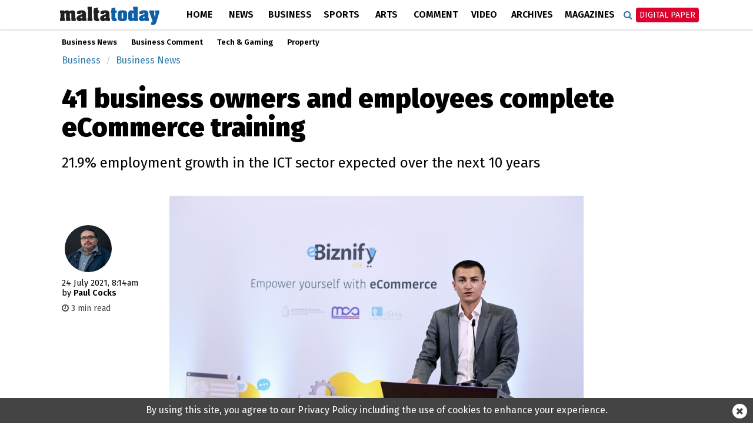

--- FILE ---
content_type: text/html; charset=UTF-8
request_url: https://www.maltatoday.com.mt/business/business_news/111072/41_business_owners_and_employees_complete_ecommerce_training
body_size: 11748
content:
<!DOCTYPE html>
<html xmlns="http://www.w3.org/1999/xhtml" lang="en">
<head>
    <meta http-equiv="Content-Type" content="text/html; charset=utf-8">
    <meta name="viewport" content="width=device-width, initial-scale=1.0"/>
    <meta property="fb:pages" content="21535456940" />
    <meta property="fb:app_id" content="1775326929407925" />
    <link rel="shortcut icon" type="image/x-icon" href="/ui/images/icons/Icon-Small@2x.png">
    <link rel="apple-touch-icon" href="/ui/images/icons/Icon-60@2x.png" />
    <link rel="apple-touch-icon" sizes="58x58" href="/ui/images/icons/Icon-Small@2x.png" />
    <link rel="apple-touch-icon" sizes="76x76" href="/ui/images/icons/Icon-76.png" />
    <link rel="apple-touch-icon" sizes="152x152" href="/ui/images/icons/Icon-76@2x.png" />
    <link rel="apple-touch-icon" sizes="180x180" href="/ui/images/icons/Icon-60@3x.png" />
    <link rel="icon" sizes="192x192" href="/ui/images/icons/icon-192x192.png" />
    <link rel="stylesheet" href="/dist/css/desktop.min.css?v=01.2026" />

    <link rel="canonical" href="https://www.maltatoday.com.mt/business/business_news/111072/41_business_owners_and_employees_complete_ecommerce_training">
    <meta property="og:site_name" content="MaltaToday.com.mt" /> 
<meta property="og:url" content="https://www.maltatoday.com.mt/business/business_news/111072/41_business_owners_and_employees_complete_ecommerce_training" /> 
<meta property="og:title" content="41 business owners and employees complete eCommerce training" /> 
<meta property="og:description" content="21.9% employment growth in the ICT sector expected over the next 10 years&amp;nbsp;&amp;nbsp;&amp;nbsp;&amp;nbsp;&amp;nbsp;&amp;nbsp;&amp;nbsp;&amp;nbsp;&amp;nbsp;&amp;nbsp;&amp;nbsp;&amp;nbsp;&amp;nbsp;&amp;nbsp;&amp;nbsp;&amp;nbsp;&amp;nbsp;&amp;nbsp;&amp;nbsp;&amp;nbsp;&amp;nbsp;&amp;nbsp;&amp;nbsp;&amp;nbsp;&amp;nbsp;&amp;nbsp;&amp;nbsp;" /> 
<meta property="og:type" content="article" /> 
<meta property="article:publisher" content="https://www.facebook.com/maltatoday" /> 
<meta property="og:image" content="https://content.maltatoday.com.mt/ui_frontend/thumbnail/684/400/whatsapp_image_2021-07-23_at_10.57.11.jpeg" /> 
<meta name="description" content="21.9% employment growth in the ICT sector expected over the next 10 years&amp;nbsp;&amp;nbsp;&amp;nbsp;&amp;nbsp;&amp;nbsp;&amp;nbsp;&amp;nbsp;&amp;nbsp;&amp;nbsp;&amp;nbsp;&amp;nbsp;&amp;nbsp;&amp;nbsp;&amp;nbsp;&amp;nbsp;&amp;nbsp;&amp;nbsp;&amp;nbsp;&amp;nbsp;&amp;nbsp;&amp;nbsp;&amp;nbsp;&amp;nbsp;&amp;nbsp;&amp;nbsp;&amp;nbsp;&amp;nbsp;" /> 


    <script type="text/javascript">
        var cdn_url = "//content.maltatoday.com.mt";
    </script>

    <title>41 business owners and employees complete eCommerce training</title>
        <!--  Google DoubleClick for Publishers -->
    <script async='async' src='https://www.googletagservices.com/tag/js/gpt.js'></script>
    <script>
        var googletag = googletag || {};
        googletag.cmd = googletag.cmd || [];
    </script>
    <!-- Facebook Pixel Code -->
    <script>
    !function(f,b,e,v,n,t,s)
    {if(f.fbq)return;n=f.fbq=function(){n.callMethod?
    n.callMethod.apply(n,arguments):n.queue.push(arguments)};
    if(!f._fbq)f._fbq=n;n.push=n;n.loaded=!0;n.version='2.0';
    n.queue=[];t=b.createElement(e);t.async=!0;
    t.src=v;s=b.getElementsByTagName(e)[0];
    s.parentNode.insertBefore(t,s)}(window, document,'script',
    'https://connect.facebook.net/en_US/fbevents.js');
    fbq('init', '213704729706889');
    fbq('track', 'PageView');
    </script>
    <noscript><img height="1" width="1" style="display:none"
    src="https://www.facebook.com/tr?id=213704729706889&ev=PageView&noscript=1"
    /></noscript>
    <!-- End Facebook Pixel Code -->
    <!-- Google Tag Manager -->
    <script>(function(w,d,s,l,i){w[l]=w[l]||[];w[l].push({'gtm.start':
    new Date().getTime(),event:'gtm.js'});var f=d.getElementsByTagName(s)[0],
    j=d.createElement(s),dl=l!='dataLayer'?'&l='+l:'';j.async=true;j.src=
    'https://www.googletagmanager.com/gtm.js?id='+i+dl;f.parentNode.insertBefore(j,f);
    })(window,document,'script','dataLayer','GTM-TD9W6HH');</script>
    <!-- End Google Tag Manager -->
</head>
<body class="page-article">
    <header>
        <div class="zone" data-zone-name="TOPMOST" data-zone-id="TOPMOST"><div class='mt_module' data-module-name='code' data-update-frequency='0' data-module-settings-code='[base64]' ><div class="code_module">
    <div class="top-slash dfp-slot" 
            data-path="/13474545/MaltaToday_business_Leaderboard_728x90"
            data-size="[[728, 90], [970, 90], [970, 250], [320, 100], [1320, 250], [1150, 250]]">
        </div></div></div></div>        <div class="main-nav">
            <div class="main-nav-bg">
                <div class="container">
                    <div class="row">
                        <div class="col-md-12">
                                                        <div class="row">
    <div class="menu-bar business">
        <div class="logo col-xs-7 col-md-2">
                        <a href="/"><img class="img-responsive" src="/ui/images/frontend/maltatoday_logo_business.png" alt="maltatoday" /></a>
        </div>
        <div class="col-xs-5 visible-sm visible-xs text-right">
            <div id="more-menu">
                menu
                <button type="button" class="navbar-toggle" aria-expanded="false">
                    <span class="sr-only">Toggle navigation</span>
                    <span class="icon-bar"></span>
                    <span class="icon-bar"></span>
                    <span class="icon-bar"></span>
                </button>
            </div>
        </div>
        <ul class="main-menu">
                                <li class="menu-inline-search visible-xs">
                        <form action="/search-mt/" method="get">
                            <div class="col-xs-12">
                                <input type="text" name="q" class="form-control" placeholder="Search maltatoday.." />
                            </div>
                        </form>
                    </li>    
                                        <li class="menu_item home has-sub-menu">
                        <a href="/" >
                        Home                        </a>
                                                    <div class="menu-item-detail-box">
                                <ul class="sub-menu">
                                                                    <li><a href="/vacancies">Jobs in Malta</a></li>
                                                                    <li><a href="/pharmacies">Pharmacies</a></li>
                                                                    <li><a href="/sponsored">Sponsored</a></li>
                                                                    <li><a href="/announcements">Announcements</a></li>
                                                                    <li><a href="/igaming-offers/igaming-offers">iGaming Offers</a></li>
                                                                    <li><a href="/advertising">Advertise</a></li>
                                                                    <li><a href="/contact">Contact</a></li>
                                                                    <li><a href="/maltatodaydigitaledition">Digital Edition</a></li>
                                                                    <li><a href="/help">Support Services</a></li>
                                                                </ul>
                                                            </div>
                                            </li>
                                    <li class="menu_item news has-sub-menu">
                        <a href="/news" >
                        News                        </a>
                                                    <div class="menu-item-detail-box">
                                <ul class="sub-menu">
                                                                    <li><a href="/news/national">National</a></li>
                                                                    <li><a href="/news/court_and_police">Court &amp; Police</a></li>
                                                                    <li><a href="/news/interview">Interview</a></li>
                                                                    <li><a href="/news/data_and_surveys">Data &amp; Survey</a></li>
                                                                    <li><a href="/environment/planning">Planning</a></li>
                                                                    <li><a href="/news/xtra">Xtra</a></li>
                                                                    <li><a href="/news/budget-2026/">Budget 2026</a></li>
                                                                    <li><a href="/news/ewropej">Ewropej 2024</a></li>
                                                                    <li><a href="/news/election-2022">Election 2022</a></li>
                                                                </ul>
                                                                        <div class="detail-content-box hidden-sm hidden-xs">
                                            <div class="sub-menu-latest-stories">
    <div class="row">
        <div class="col-md-6">
            <div class="left-section">
                <div class="top-story-container">
                    <div class="photo">
                        <a href="/news/world/139255/legendary_italian_fashion_designer_valentino_garavani_dies_aged_93"><img src="//content.maltatoday.com.mt/ui_frontend/thumbnail/400/220/94_copy_of_article_covers_-_new.png" /></a>
                    </div>
                    <div class="title">
                        <span class="category">World</span> <a href="/news/world/139255/legendary_italian_fashion_designer_valentino_garavani_dies_aged_93">
                        Legendary Italian fashion designer Valentino Garavani dies aged 93</a>
                    </div>
                </div>
            </div>
        </div>
        <div class="col-md-6">
            <div class="right-section">
                <ul class="stories">
                                            <li class="story">
                            <div class="story-content">
                                <div class="image">
                                    <a href="/news/national/139254/bca_ohsa_urge_halt_to_outdoor_construction_work_enforcement_and_inspections_to_continue_during_storm"><img src="//content.maltatoday.com.mt/ui_frontend/thumbnail/62/62/8_constructionworker.png" /></a>
                                </div>
                                <div class="text">
                                    <a href="/news/national/139254/bca_ohsa_urge_halt_to_outdoor_construction_work_enforcement_and_inspections_to_continue_during_storm">
                                        <span class="category">National</span>
                                        <span class="title"> BCA, OHSA urge halt to outdoor construction work, enforcement and inspections to continue during storm</span>
                                    </a>
                                </div>
                            </div>
                        </li>
                                            <li class="story">
                            <div class="story-content">
                                <div class="image">
                                    <a href="/news/national/139253/energy_ministry_orders_independent_audit_of_arms_billing_system_after_ecoreduction_controversy"><img src="//content.maltatoday.com.mt/ui_frontend/thumbnail/62/62/5670_8_op_raphael_vassallo.png" /></a>
                                </div>
                                <div class="text">
                                    <a href="/news/national/139253/energy_ministry_orders_independent_audit_of_arms_billing_system_after_ecoreduction_controversy">
                                        <span class="category">National</span>
                                        <span class="title"> Energy ministry orders independent audit of ARMS billing system after eco-reduction controversy</span>
                                    </a>
                                </div>
                            </div>
                        </li>
                                            <li class="story">
                            <div class="story-content">
                                <div class="image">
                                    <a href="/news/national/139252/alex_borg_wants_consumer_and_energy_agencies_to_probe_arms_billing_fiasco"><img src="//content.maltatoday.com.mt/ui_frontend/thumbnail/62/62/alex_borg_on_arms.jpeg" /></a>
                                </div>
                                <div class="text">
                                    <a href="/news/national/139252/alex_borg_wants_consumer_and_energy_agencies_to_probe_arms_billing_fiasco">
                                        <span class="category">National</span>
                                        <span class="title"> Alex Borg wants consumer and energy agencies to probe ARMS billing ‘fiasco’</span>
                                    </a>
                                </div>
                            </div>
                        </li>
                                    </ul>
                <a href="/news">More in News <i class="fa fa-angle-right"></i></a>
            </div>
        </div>
    </div>
</div>
                                        </div>
                                                                    </div>
                                            </li>
                                    <li class="menu_item business active has-sub-menu">
                        <a href="/business" >
                        Business                        </a>
                                                    <div class="menu-item-detail-box">
                                <ul class="sub-menu">
                                                                    <li><a href="/business/business_news">Business News</a></li>
                                                                    <li><a href="/business/business_comment">Business Comment</a></li>
                                                                    <li><a href="/business/tech">Tech & Gaming</a></li>
                                                                    <li><a href="/business/property">Property</a></li>
                                                                </ul>
                                                                        <div class="detail-content-box hidden-sm hidden-xs">
                                            <div class="sub-menu-latest-stories">
    <div class="row">
        <div class="col-md-6">
            <div class="left-section">
                <div class="top-story-container">
                    <div class="photo">
                        <a href="/business/tech/139191/what_has_made_themed_slot_games_so_popular"><img src="//content.maltatoday.com.mt/ui_frontend/thumbnail/400/220/will_-_image_slots.png" /></a>
                    </div>
                    <div class="title">
                        <span class="category">Tech & Gaming</span> <a href="/business/tech/139191/what_has_made_themed_slot_games_so_popular">
                        What has made themed slot games so popular?</a>
                    </div>
                </div>
            </div>
        </div>
        <div class="col-md-6">
            <div class="right-section">
                <ul class="stories">
                                            <li class="story">
                            <div class="story-content">
                                <div class="image">
                                    <a href="/business/tech/139180/the_growth_of_online_bingo_sites_in_the_uk"><img src="//content.maltatoday.com.mt/ui_frontend/thumbnail/62/62/screenshot_2026-01-15_at_15.43.42.png" /></a>
                                </div>
                                <div class="text">
                                    <a href="/business/tech/139180/the_growth_of_online_bingo_sites_in_the_uk">
                                        <span class="category">Tech & Gaming</span>
                                        <span class="title"> The growth of online bingo sites in the UK</span>
                                    </a>
                                </div>
                            </div>
                        </li>
                                            <li class="story">
                            <div class="story-content">
                                <div class="image">
                                    <a href="/business/business_news/139135/mfsa_warns_of_scam_emails_demanding_fake_tax_payments_on_investments"><img src="//content.maltatoday.com.mt/ui_frontend/thumbnail/62/62/mfsa_building.jpg" /></a>
                                </div>
                                <div class="text">
                                    <a href="/business/business_news/139135/mfsa_warns_of_scam_emails_demanding_fake_tax_payments_on_investments">
                                        <span class="category">Business News</span>
                                        <span class="title"> MFSA warns of scam emails demanding fake tax payments on investments</span>
                                    </a>
                                </div>
                            </div>
                        </li>
                                            <li class="story">
                            <div class="story-content">
                                <div class="image">
                                    <a href="/business/business_news/139133/mfsa_launches_revised_regime_for_sponsors_to_strengthen_maltas_capital_markets"><img src="//content.maltatoday.com.mt/ui_frontend/thumbnail/62/62/mfsa_building.jpg" /></a>
                                </div>
                                <div class="text">
                                    <a href="/business/business_news/139133/mfsa_launches_revised_regime_for_sponsors_to_strengthen_maltas_capital_markets">
                                        <span class="category">Business News</span>
                                        <span class="title"> MFSA launches revised regime for sponsors to strengthen Malta’s capital markets</span>
                                    </a>
                                </div>
                            </div>
                        </li>
                                    </ul>
                <a href="/business">More in Business <i class="fa fa-angle-right"></i></a>
            </div>
        </div>
    </div>
</div>
                                        </div>
                                                                    </div>
                                            </li>
                                    <li class="menu_item sports has-sub-menu">
                        <a href="/sports" >
                        Sports                        </a>
                                                    <div class="menu-item-detail-box">
                                <ul class="sub-menu">
                                                                    <li><a href="/sports/worldcup2022">World Cup 2022</a></li>
                                                                    <li><a href="/sports/football">Football</a></li>
                                                                    <li><a href="/sports/rugby">Rugby</a></li>
                                                                    <li><a href="/sports/motorsports">Motor Sports</a></li>
                                                                    <li><a href="/sports/boxing">Boxing</a></li>
                                                                    <li><a href="/sports/tennis">Tennis</a></li>
                                                                    <li><a href="/sports/othersports">Other</a></li>
                                                                    <li><a href="/sports/sportsbetting">Sports Betting</a></li>
                                                                </ul>
                                                                        <div class="detail-content-box hidden-sm hidden-xs">
                                            <div class="sub-menu-latest-stories">
    <div class="row">
        <div class="col-md-6">
            <div class="left-section">
                <div class="top-story-container">
                    <div class="photo">
                        <a href="/sports/football/139245/senegal_secure_afcon_victory_over_morocco_in_dramatic_final_"><img src="//content.maltatoday.com.mt/ui_frontend/thumbnail/400/220/senegal_afcon.jpg" /></a>
                    </div>
                    <div class="title">
                        <span class="category">Football</span> <a href="/sports/football/139245/senegal_secure_afcon_victory_over_morocco_in_dramatic_final_">
                        Senegal secure AFCON victory over Morocco in dramatic final</a>
                    </div>
                </div>
            </div>
        </div>
        <div class="col-md-6">
            <div class="right-section">
                <ul class="stories">
                                            <li class="story">
                            <div class="story-content">
                                <div class="image">
                                    <a href="/sports/football/139127/malta_to_be_promoted_through_fouryear_partnership_with_melbournebased_football_club"><img src="//content.maltatoday.com.mt/ui_frontend/thumbnail/62/62/4_copy_of__article_covers_-_new_(1).png" /></a>
                                </div>
                                <div class="text">
                                    <a href="/sports/football/139127/malta_to_be_promoted_through_fouryear_partnership_with_melbournebased_football_club">
                                        <span class="category">Football</span>
                                        <span class="title"> Malta to be promoted through four-year partnership with Melbourne-based football club</span>
                                    </a>
                                </div>
                            </div>
                        </li>
                                            <li class="story">
                            <div class="story-content">
                                <div class="image">
                                    <a href="/sports/football/139050/siena_calcio_reject_13m_takeover_bid_from_joseph_portelli"><img src="//content.maltatoday.com.mt/ui_frontend/thumbnail/62/62/joseph_portelli.png" /></a>
                                </div>
                                <div class="text">
                                    <a href="/sports/football/139050/siena_calcio_reject_13m_takeover_bid_from_joseph_portelli">
                                        <span class="category">Football</span>
                                        <span class="title"> Siena Calcio reject €1.3m takeover bid from Joseph Portelli</span>
                                    </a>
                                </div>
                            </div>
                        </li>
                                            <li class="story">
                            <div class="story-content">
                                <div class="image">
                                    <a href="/sports/football/138957/looking_forward_2026__a_world_cup_of_records"><img src="//content.maltatoday.com.mt/ui_frontend/thumbnail/62/62/1_curacao_winners.png" /></a>
                                </div>
                                <div class="text">
                                    <a href="/sports/football/138957/looking_forward_2026__a_world_cup_of_records">
                                        <span class="category">Football</span>
                                        <span class="title"> Looking forward 2026 | A World Cup of records</span>
                                    </a>
                                </div>
                            </div>
                        </li>
                                    </ul>
                <a href="/sports">More in Sports <i class="fa fa-angle-right"></i></a>
            </div>
        </div>
    </div>
</div>
                                        </div>
                                                                    </div>
                                            </li>
                                    <li class="menu_item arts has-sub-menu">
                        <a href="/arts" >
                        Arts                        </a>
                                                    <div class="menu-item-detail-box">
                                <ul class="sub-menu">
                                                                    <li><a href="/arts/art">Art</a></li>
                                                                    <li><a href="/arts/books">Books</a></li>
                                                                    <li><a href="/arts/entertainment">Entertainment</a></li>
                                                                    <li><a href="/arts/music">Music</a></li>
                                                                    <li><a href="/arts/theatre_and_dance">Theatre &amp; Dance</a></li>
                                                                    <li><a href="/arts/film">Film</a></li>
                                                                    <li><a href="/arts/cultural_diary">Cultural Diary</a></li>
                                                                    <li><a href="/lifestyle">Lifestyle</a></li>
                                                                </ul>
                                                                        <div class="detail-content-box hidden-sm hidden-xs">
                                            <div class="sub-menu-latest-stories">
    <div class="row">
        <div class="col-md-6">
            <div class="left-section">
                <div class="top-story-container">
                    <div class="photo">
                        <a href="/arts/music/139234/eurovision_2026_malta_sends_aidan_to_bella_vienna"><img src="//content.maltatoday.com.mt/ui_frontend/thumbnail/400/220/aidan_photo_albert_camilleri_pbs.jpg" /></a>
                    </div>
                    <div class="title">
                        <span class="category">Music</span> <a href="/arts/music/139234/eurovision_2026_malta_sends_aidan_to_bella_vienna">
                        Eurovision 2026: Malta sends Aidan to Bella Vienna</a>
                    </div>
                </div>
            </div>
        </div>
        <div class="col-md-6">
            <div class="right-section">
                <ul class="stories">
                                            <li class="story">
                            <div class="story-content">
                                <div class="image">
                                    <a href="/arts/music/139199/pbs_defends_decision_not_to_allow_rhiannon_repeat_performance_after_inear_monitor_complaint"><img src="//content.maltatoday.com.mt/ui_frontend/thumbnail/62/62/screenshot_2026-01-16_at_16.49.17.png" /></a>
                                </div>
                                <div class="text">
                                    <a href="/arts/music/139199/pbs_defends_decision_not_to_allow_rhiannon_repeat_performance_after_inear_monitor_complaint">
                                        <span class="category">Music</span>
                                        <span class="title"> PBS defends decision not to allow Rhiannon repeat performance after in-ear monitor complaint</span>
                                    </a>
                                </div>
                            </div>
                        </li>
                                            <li class="story">
                            <div class="story-content">
                                <div class="image">
                                    <a href="/arts/cultural_diary/139082/my_essentials_giosue_agiuss_cultural_picks"><img src="//content.maltatoday.com.mt/ui_frontend/thumbnail/62/62/screenshot_2026-01-10_at_13.47.49.png" /></a>
                                </div>
                                <div class="text">
                                    <a href="/arts/cultural_diary/139082/my_essentials_giosue_agiuss_cultural_picks">
                                        <span class="category">Cultural Diary</span>
                                        <span class="title"> My essentials: Giosue’ Agius’s cultural picks</span>
                                    </a>
                                </div>
                            </div>
                        </li>
                                            <li class="story">
                            <div class="story-content">
                                <div class="image">
                                    <a href="/arts/theatre_and_dance/139142/press_mute_pulls_back_the_curtain_on_power_media_and_manipulation"><img src="//content.maltatoday.com.mt/ui_frontend/thumbnail/62/62/press_mute_promo_photos_01edited.jpg" /></a>
                                </div>
                                <div class="text">
                                    <a href="/arts/theatre_and_dance/139142/press_mute_pulls_back_the_curtain_on_power_media_and_manipulation">
                                        <span class="category">Theatre & Dance</span>
                                        <span class="title"> Press Mute pulls back the curtain on power, media and manipulation</span>
                                    </a>
                                </div>
                            </div>
                        </li>
                                    </ul>
                <a href="/arts">More in Arts <i class="fa fa-angle-right"></i></a>
            </div>
        </div>
    </div>
</div>
                                        </div>
                                                                    </div>
                                            </li>
                                    <li class="menu_item comment has-sub-menu">
                        <a href="/comment" >
                        Comment                        </a>
                                                    <div class="menu-item-detail-box">
                                <ul class="sub-menu">
                                                                    <li><a href="/comment/opinions">Opinions</a></li>
                                                                    <li><a href="/comment/editorial">Editorial</a></li>
                                                                    <li><a href="/comment/letters">Letters</a></li>
                                                                    <li><a href="/comment/cartoons">Cartoons</a></li>
                                                                    <li><a href="/comment/law_report">Law Report</a></li>
                                                                    <li><a href="/comment/skinny">The Skinny</a></li>
                                                                </ul>
                                                                        <div class="detail-content-box hidden-sm hidden-xs">
                                            <div class="sub-menu-latest-stories">
    <div class="row">
        <div class="col-md-6">
            <div class="left-section">
                <div class="top-story-container">
                    <div class="photo">
                        <a href="/comment/opinions/139232/who_is_it_going_to_be"><img src="//content.maltatoday.com.mt/ui_frontend/thumbnail/400/220/judge_consuelo_scerri_herrera_2.jpg" /></a>
                    </div>
                    <div class="title">
                        <span class="category">Opinions</span> <a href="/comment/opinions/139232/who_is_it_going_to_be">
                        Who is it going to be?</a>
                    </div>
                </div>
            </div>
        </div>
        <div class="col-md-6">
            <div class="right-section">
                <ul class="stories">
                                            <li class="story">
                            <div class="story-content">
                                <div class="image">
                                    <a href="/comment/opinions/139216/the_pension_reality_we_need_to_face"><img src="//content.maltatoday.com.mt/ui_frontend/thumbnail/62/62/15_pensions.png" /></a>
                                </div>
                                <div class="text">
                                    <a href="/comment/opinions/139216/the_pension_reality_we_need_to_face">
                                        <span class="category">Opinions</span>
                                        <span class="title"> The pension reality we need to face</span>
                                    </a>
                                </div>
                            </div>
                        </li>
                                            <li class="story">
                            <div class="story-content">
                                <div class="image">
                                    <a href="/comment/editorial/139228/why_not_a_fixed_election_date_"><img src="//content.maltatoday.com.mt/ui_frontend/thumbnail/62/62/whatsapp_image_2026-01-17_at_18.12.26.jpeg" /></a>
                                </div>
                                <div class="text">
                                    <a href="/comment/editorial/139228/why_not_a_fixed_election_date_">
                                        <span class="category">Editorial</span>
                                        <span class="title"> Why not a fixed election date</span>
                                    </a>
                                </div>
                            </div>
                        </li>
                                            <li class="story">
                            <div class="story-content">
                                <div class="image">
                                    <a href="/comment/law_report/139080/right_to_develop_airspace_vs_rights_of_owners_of_underlying_tenements__andrew_drago"><img src="//content.maltatoday.com.mt/ui_frontend/thumbnail/62/62/screenshot_2026-01-10_at_13.41.40.png" /></a>
                                </div>
                                <div class="text">
                                    <a href="/comment/law_report/139080/right_to_develop_airspace_vs_rights_of_owners_of_underlying_tenements__andrew_drago">
                                        <span class="category">Law Report</span>
                                        <span class="title"> Right to develop airspace vs rights of owners of underlying tenements | Andrew Drago</span>
                                    </a>
                                </div>
                            </div>
                        </li>
                                    </ul>
                <a href="/comment">More in Comment <i class="fa fa-angle-right"></i></a>
            </div>
        </div>
    </div>
</div>
                                        </div>
                                                                    </div>
                                            </li>
                                    <li class="menu_item videos">
                        <a href="/videos/" >
                        Video                        </a>
                                            </li>
                                    <li class="menu_item archives">
                        <a href="http://archive.maltatoday.com.mt" target="_blank">
                        Archives                        </a>
                                            </li>
                                    <li class="menu_item sponsored visible-xs visible-sm">
                        <a href="/sponsored" >
                        Sponsored                        </a>
                                            </li>
                                    <li class="menu_item magazines has-sub-menu">
                        <a href="/magazines" >
                        Magazines                        </a>
                                                    <div class="menu-item-detail-box">
                                <ul class="sub-menu">
                                                                    <li><a href="/gourmet/">GourmetToday</a></li>
                                                                    <li><a href="/architecture-and-design/">Architecture & Design</a></li>
                                                                </ul>
                                                                        <div class="detail-content-box hidden-sm hidden-xs">
                                            <div class="sub-menu-latest-stories">
    <div class="row">
        <div class="col-md-6">
            <div class="left-section">
                <div class="top-story-container">
                    <div class="photo">
                        <a href="/gourmet/recipes/139193/wild_fennel_and_hazelnut_pesto"><img src="//content.maltatoday.com.mt/ui_frontend/thumbnail/400/220/img_2479.jpeg" /></a>
                    </div>
                    <div class="title">
                        <span class="category">Recipes</span> <a href="/gourmet/recipes/139193/wild_fennel_and_hazelnut_pesto">
                        Wild fennel and hazelnut pesto</a>
                    </div>
                </div>
            </div>
        </div>
        <div class="col-md-6">
            <div class="right-section">
                <ul class="stories">
                                            <li class="story">
                            <div class="story-content">
                                <div class="image">
                                    <a href="/gourmet/recipes/139146/caramel_brownie_trifle_cups_"><img src="//content.maltatoday.com.mt/ui_frontend/thumbnail/62/62/screenshot_2026-01-14_at_11.02.28.png" /></a>
                                </div>
                                <div class="text">
                                    <a href="/gourmet/recipes/139146/caramel_brownie_trifle_cups_">
                                        <span class="category">Recipes</span>
                                        <span class="title"> Caramel brownie trifle cups</span>
                                    </a>
                                </div>
                            </div>
                        </li>
                                            <li class="story">
                            <div class="story-content">
                                <div class="image">
                                    <a href="/architecture-and-design/magazines/139015/in_conversation_with_architect_duncan_muscat"><img src="//content.maltatoday.com.mt/ui_frontend/thumbnail/62/62/duncan_muscat_061225_5808_copy.jpg" /></a>
                                </div>
                                <div class="text">
                                    <a href="/architecture-and-design/magazines/139015/in_conversation_with_architect_duncan_muscat">
                                        <span class="category">Magazines</span>
                                        <span class="title"> In conversation with architect Duncan Muscat</span>
                                    </a>
                                </div>
                            </div>
                        </li>
                                            <li class="story">
                            <div class="story-content">
                                <div class="image">
                                    <a href="/architecture-and-design/projects/139117/a_layered_renovation_in_gwardamangia"><img src="//content.maltatoday.com.mt/ui_frontend/thumbnail/62/62/10_living_1.jpg" /></a>
                                </div>
                                <div class="text">
                                    <a href="/architecture-and-design/projects/139117/a_layered_renovation_in_gwardamangia">
                                        <span class="category">Projects</span>
                                        <span class="title"> A layered renovation in Gwardamangia</span>
                                    </a>
                                </div>
                            </div>
                        </li>
                                    </ul>
                <a href="/magazines">More in Magazines <i class="fa fa-angle-right"></i></a>
            </div>
        </div>
    </div>
</div>
                                        </div>
                                                                    </div>
                                            </li>
                                    <li class="menu_item login visible-xs visible-sm login-menu-item">
                        <a href="/maltatodaydigitaledition/" >
                        Digital Paper                        </a>
                                            </li>
                        </ul>
        <div class="menu-icons hidden-xs hidden-sm">
            <div class="menu-icons-icon search-icon" onclick="$(this).addClass('active').find('input').focus()">
                <span class="fa fa-search"></span>
                <div class="searchbox">
                    <form action="/search-mt/" method="get">
                        <input type="text" name="q" placeholder="Search" onblur="$(this).parents('.search-icon').removeClass('active');" onkeyup="if (event.keyCode === 27) { $(this).blur(); }" />
                        <button type="submit">
                            <i class="fa fa-search search_now"></i>
                        </button>
                    </form>
                </div>
            </div>
            <div class="menu-icons-icon login-icon digital-paper">
                <a href="/maltatodaydigitaledition/" class="btn btn-red">Digital Paper</a>
                <div id="login-sub-menu">
                    <a target="_blank" href="https://maltatoday.uberflip.com/t/73329-mediatoday-newspapers-latest-editions">My Account</a>
                    <a href="/maltatodaydigitaledition/">Subscribe</a>
                    <a href="/subscribe_sms/">SMS Alerts</a>
                    <a href="/maltatodaydigitaledition/#previous">Previous Editions</a>
                </div>
            </div>
        </div>        
    </div>
</div>
<div id="small-menu-placeholder" class="row visible-xs visible-sm business">
    <div id="small-menu">
        <a href="/">home</a>
        <a href="/news">news</a>
        <a class="highlight" href="/maltatodaydigitaledition">Digital Paper</a>
    </div>
</div>
                                                    </div>
                    </div>
                </div>
            </div>
        </div>
                <div class="sub-nav">
            <div class="container">
                <ul class="hidden-xs outer-sub-menu sub-menu business">
                                            <li><a href="/business/business_news">Business News</a></li>
                                            <li><a href="/business/business_comment">Business Comment</a></li>
                                            <li><a href="/business/tech">Tech & Gaming</a></li>
                                            <li><a href="/business/property">Property</a></li>
                                    </ul>
            </div>
        </div>
            </header>
    <div id="content">
    
        <section>
    <div class="container">
        <div class="row">
            <div class="col-lg-12 col-md-12">
                <div class="zone" data-zone-name="Top" data-zone-id="top"><div class='mt_module' data-module-name='article_breadcrumb' data-update-frequency='0' ><ul class="breadcrumb">
            <li class="breadcrumb-item business"><a href="/business/">Business</a></li>
        <li class="breadcrumb-item business"><a href="/business/business_news/">Business News</a></li>
    </ul></div><div class='mt_module' data-module-name='article_heading' data-update-frequency='0' ><div class="article-heading">
    <div class="row">
        <div class="col-md-12">
            <h1>41 business owners and employees complete eCommerce training</h1>
            <h2><p>21.9% employment growth in the ICT sector expected over the next 10 years&nbsp;&nbsp;&nbsp;&nbsp;&nbsp;&nbsp;&nbsp;&nbsp;&nbsp;&nbsp;&nbsp;&nbsp;&nbsp;&nbsp;&nbsp;&nbsp;&nbsp;&nbsp;&nbsp;&nbsp;&nbsp;&nbsp;&nbsp;&nbsp;&nbsp;&nbsp;&nbsp;</p></h2>
        </div>
    </div>
</div>
</div></div>            </div>
        </div>
        <div class="row">
            <div class="col-lg-2 col-md-2">
                <div class="zone" data-zone-name="Left" data-zone-id="left"><div class='mt_module' data-module-name='article_meta' data-update-frequency='0' ><div class="article-meta">
        <div class="author-photos">            <img src="//content.maltatoday.com.mt/ui_frontend/profile_thumbnail/300/300/paul_cocks_1678455847.jpg" alt="paul_cocks"/>
                </div>
        <div class="date-text">
    <span class="date">24 July 2021, 8:14am</span>
        <br /><span class="article-author-by">by </span><span class="name">Paul Cocks </span>
        </div>
        <div class="article-read-time" style="color: #444; margin-top: 8px; font-size: 90%">
        <i class="fa fa-clock-o"></i> 3 min read
    </div>
    </div></div><div class='mt_module' data-module-name='addthis' data-update-frequency='0' ></div></div>            </div>
            <div class="col-lg-8 col-md-8">
                <div class="zone" data-zone-name="Main" data-zone-id="content"><div class='mt_module' data-module-name='article_cover' data-update-frequency='0' ><div class="full-article article-cover">
    
            <div class="photo_collection_cover article-cover-media single-cover" data-slick='{"slidesToShow": 1, "slidesToScroll": 1}'>
            
                            <div class="media-item show ">
                    <div class="cover-photo"
                        title="Econbomy minister Silvio Schembri"
                        style="background-image: url('//content.maltatoday.com.mt/ui/images/photos/whatsapp_image_2021-07-23_at_10.57.11.jpeg')">
                        <img src="//content.maltatoday.com.mt/ui/images/photos/whatsapp_image_2021-07-23_at_10.57.11.jpeg"
                            alt="Econbomy minister Silvio Schembri"/>
                    </div>
                                            <div class="caption">
                            <div class="inner">Econbomy minister Silvio Schembri</div>
                        </div>
                                    </div>
                    </div>
    </div></div><div class='mt_module' data-module-name='small_share_buttons' data-update-frequency='0' ><div class="row">
    <div class="col-md-6">
        
    </div>
    <div class="col-md-6">
        <div class="small_share_buttons text-right">
                        <a class="twitter" href="https://twitter.com/share?url=https://www.maltatoday.com.mt/business/business_news/111072/41_business_owners_and_employees_complete_ecommerce_training&text=41 business owners and employees complete eCommerce training" target="_blank">
                <i class="fa fa-twitter"></i> TWEET
            </a>
            <a class="facebook"
                href="https://www.facebook.com/sharer/sharer.php?u=https%3A%2F%2Fwww.maltatoday.com.mt%2Fbusiness%2Fbusiness_news%2F111072%2F41_business_owners_and_employees_complete_ecommerce_training"
                target="_blank">
                <i class="fa fa-facebook"></i> SHARE
            </a>
        </div>
    </div>
</div></div><div class='mt_module' data-module-name='full_article' data-update-frequency='0' ><div class="full-article">
        <div class="content content-business">                    <div class="dfp-slot"
                        data-path="/13474545/MaltaToday_business_Inline_300x250"
                        data-size="[[300, 250]]"
                        style="float:right; margin:8px 0 8px 25px">
                    </div>
                <p>41 business owners and employees completed the eBiznify eCommerce training programme organised by the Malta Communications Authority (MCA) in partnership with eSkills Malta Foundation, whilst a new digital commerce training programme entitled eBiznify Lite has opened for enrolment.

</p><p>The graduation ceremony was presided by economy minister Silvio Schembri who hailed MCA&rsquo;s ceaseless effort to further improve Malta&rsquo;s stature on the eCommerce front as part of the country&rsquo;s National eCommerce Strategy.

</p><p>He encouraged business owners and individuals to take advantage of digital commerce and enrol in the eBiznify Lite training programme which is currently open for registration.

</p><p>&ldquo;Through the eBiznify Lite, we are widening further the eBiznify audience. With this being a non-accredited programme, we are removing the entry requirements, allowing more people to take their first steps into the eCommerce world,&rdquo; he said.

</p><p>Moreover, in the coming months, the accredited eBiznify Certified programme will also be offered by MCA, providing attendees with an accredited option to further improve their digital knowledge.

</p><p>Schembri said discussions on eCommerce need to include ICT practitioners and developers into the equation. &ldquo;We need to make sure that today&rsquo;s businesses have the right technical and business skills and competences to develop and support the underlying digital platforms,&rdquo; he said.

</p><p>At the same event, the ICT Skills Demand and Supply Monitor 2021 report was presented by the eSkills Malta Foundation. Referring to the report, Schembri noted how the enormous expansion of the economy over the last 10 years, and in particular the digital economy, has created a huge demand for ICT practitioners.

</p>                        <div class="photo_collection_cover article-cover-media single-cover">
                            <div class="media-item show">
                                <div class="cover-photo"
                                    title=""
                                    style="background-image: url('//content.maltatoday.com.mt/ui/images/photos/whatsapp_image_2021-07-23_at_10.57.11(1).jpeg')">
                                    <img src="//content.maltatoday.com.mt/ui/images/photos/whatsapp_image_2021-07-23_at_10.57.11(1).jpeg"
                                        alt=""/>
                                    <div class="photo-expand-icon" data-url="//content.maltatoday.com.mt/ui/images/photos/whatsapp_image_2021-07-23_at_10.57.11(1).jpeg"><i class="fa fa-expand"></i></div>
                                </div>
                                                            </div>
                        </div>
                        <p>The report shows that while the number of ICT tertiary education graduates is expected to grow over the next 10 years, it will still be somewhat challenging for the supply to match the forecasted demand of 21.9% employment growth in the ICT sector. Data scientist roles are expected to see an increase of 179% in the next three years while demand for developers will increase by around 93%. These roles are crucial for eCommerce.

</p><p>Schembri said that while 75% of ICT professional respondents agree that organisations should provide access to training and education for their ICT practitioners, only 41% of demand organisations are specifically in agreement, while 51% neither agree nor disagree. Thus, he urged organisations to invest in the digital skills of their employees. As the survey notes, over 85% of the ICT practitioners agree that industry certifications improve employability and recognition of skills.

</p><p>MCA CEO Jesmond Bugeja said that since its launch, just two and a half years ago, over 400 students applied for the eBiznify programme.

</p><p>&ldquo;This is testimony to the MCA&rsquo;s incessant efforts in ensuring that whoever has the drive to invest in eCommerce, is well-prepared, and is equipped with the necessary skills and knowledge, and is therefore sure to derive tangible benefits,&rdquo; he said.

</p><p>eBiznify seeks to address a diminishing but still evident gap in the local market, namely the establishment of more small and medium sized enterprises which offer reliable eCommerce facilities to the local market and beyond. eBiznify Lite is a course delivered via a dedicated eLearning platform, completely free of charge. Those interested in registering for eBiznify Lite are invited to do so at https://ebiznify.com/

</p><p>Carm Cachia, the Chief Administrator at eSkills Malta Foundation, said that synergies between entities are crucial for the collective good.

</p><p>&ldquo;eSkills is pleased to contribute and support the eBiznify initiative and will continue to do so since this forms part of its mission to upskill young and established entrepreneurs,&rdquo; he said.

</p><p>With regard to the Demand and Supply Monitor he said that &ldquo;stakeholders should have a good look at the study to identify the obvious and not so obvious and work towards finding solutions to close skills&rsquo; gaps.&nbsp; Technology is moving fast, and we need experts and practitioners in both the traditional and trending technologies&rdquo;. The document can be downloaded from www.ESkills.org.mt</p><p></p>    </div>
</div>
<div class="photo-overlay">
    <div class="close-icon" onclick="$(this).parents('.photo-overlay:first').removeClass('show');">
        <i class="fa fa-close"></i>
    </div>
    <div class="image-container">
        <img src="https://content.maltatoday.com.mt/ui/images/photos/maltatoday_editorial.png" />
    </div>
</div></div><div class='mt_module' data-module-name='article_author_bios' data-update-frequency='0' >    <div class="article-author-bio">
                                <div class="bio">
                <div class="row">
                    <div class="col-xs-1">
                        <div class="image">
                            <img src="//content.maltatoday.com.mt/ui_frontend/profile_thumbnail/300/300/paul_cocks_1678455847.jpg"/>
                        </div>
                    </div>
                    <div class="col-xs-11">
                                                <div class="text">
                            Paul Cocks joined MaltaToday after having spent years working in newspapers with The Times...                        </div>
                                                <div class="socialmedia">
                            <span class="link readmore"> <a href="/author/paul_cocks/">More from Paul Cocks</a></span>
                            <span class="link twitter"><i class="fa fa-twitter twitter"></i> <a href="https://twitter.com/paulcocks77" target="_blank">Paul on Twitter</a></span>                                                        <span class="link facebook"><i class="fa fa-facebook facebook"></i> <a href="https://www.facebook.com/paulcocks77" target="_blank">Paul on Facebook</a></span>                                                                                </div>
                    </div>
                </div>
            </div>
                        </div>
    </div><div class='mt_module' data-module-name='code' data-update-frequency='0' data-module-settings-code='[base64]' ><div class="code_module">
    <div class="split-advert dfp-slot" 
            data-path="/13474545/MaltaToday_business_ArticleLeaderboard"
            data-size="[[728, 90], [320, 50]]">
        </div></div></div><div class='mt_module' data-module-name='code' data-update-frequency='0' data-module-settings-code='PGRpdiBjbGFzcz0iZGZwLXNsb3QiCiAgICBkYXRhLXBhdGg9Ii8xMzQ3NDU0NS92aWRlb19hZHZlcnRfcHJlcm9sbCIKICAgIGRhdGEtc2l6ZT0iW1s2NDAsIDQ4MF1dIj4KPC9kaXY+' ><div class="code_module">
    <div class="dfp-slot"
    data-path="/13474545/video_advert_preroll"
    data-size="[[640, 480]]">
</div></div></div><div class='mt_module' data-module-name='comments' data-update-frequency='0' ><div class="OUTBRAIN" data-widget-id="GS_5"></div>
<script type="text/javascript" async="async" src="//widgets.outbrain.com/outbrain.js"></script></div></div>            </div>
            <div class="col-lg-2 col-md-2">
                <div class="zone" data-zone-name="Right" data-zone-id="right"></div>            </div>
        </div>
        <div class="row">
            <div class="col-lg-12 col-md-12">
                <div class="zone" data-zone-name="Bottom" data-zone-id="bottom"></div>            </div>
        </div>
    </div>
</section></div>
    <footer class="hidden-xs">
    <div class="container">
        <div class="row">
            <div class="col-xs-12 col-sm-6">
                <div class="footer-logo">
                    <a href="/"> <img src="/ui/images/frontend/maltatoday_logo_white.png" /></a>
                </div>
            </div>
            <div class="col-xs-12 col-sm-6">
                <div class="social-icons">
                    <div class="icon facebook">
                        <a href="//facebook.com/maltatoday" target="_blank"><i class="fa fa-facebook"></i></a>
                    </div>
                    <div class="icon twitter">
                        <a href="//twitter.com/maltatoday" target="_blank"><i class="fa fa-twitter"></i></a>
                    </div>
                    <div class="icon instagram">
                        <a href="//www.instagram.com/maltatoday" target="_blank"><i class="fa fa-instagram"></i></a>
                    </div>
                    <div class="icon linkedin">
                        <a href="//www.linkedin.com/company/maltatoday/" target="_blank"><i class="fa fa-linkedin"></i></a>
                    </div>
                    <div class="icon youtube">
                        <a href="//www.youtube.com/c/MaltaTodayvid" target="_blank"><i class="fa fa-youtube"></i></a>
                    </div>                    
                </div>
            </div>
        </div>
        <div class="row">
            <div class="col-xs-12">
                <ul class="bottom-nav">
                    <li><a href="/about-us/">About Us</a></li>
                    <li><a href="/advertising/">Advertise</a> </li>
                    <li><a href="/contact/">Contact</a> </li>
                    <li><a href="/maltatodaydigitaledition/">Digital Edition</a></li>
                    <li><a href="/help">Support Services</a></li>
                </ul>
                <ul class="bottom-links">
                    <li><a href="/terms-and-conditions/">Terms and Conditions</a> </li>
                    <li><a href="/privacy-policy/">Privacy Policy</a> </li>
                    <li><a href="/privacy-policy/">Cookie Policy</a> </li>
                    <li><a target="_blank" href="http://archive.maltatoday.com.mt/archive.html">Archives</a></li>
                </ul>
            </div>
        </div>
        <div class="row">
            <div class="col-md-12">
                <div class="copyright">
                    MediaToday is an independent media house based in Malta. Copyright © MediaToday Co. Ltd, Vjal ir-Rihan, San Gwann SGN 9016, Malta, Europe <br />
                    Reproduction of material from this website without written permission is strictly prohibited.
                </div>
            </div>
        </div>
    </div>
</footer>
        <div class="floating-bar" data-cookie-name="cookie_notice">
        <div class="container">
            <div class="message-inner">
                <a href="https://www.maltatoday.com.mt/privacy-policy/" target="_blank" class="set-close">
                    By using this site, you agree to our Privacy Policy including the use of cookies to enhance your experience.                </a>
                <button class="message-close-btn set-close">
                    <i class="fa fa-times close"></i>
                </button>
            </div>
        </div>
            </div>


    <script type="text/javascript" src="//imasdk.googleapis.com/js/sdkloader/ima3.js"></script>
    <script type="text/javascript" src="/dist/js/packages.min.js?v=01.2026"></script>
    <script>
//DFP Responsive Ads: https://support.google.com/dfp_premium/answer/3423562?hl=en
function getSlotKeyByBannerPath(bannerPath) {
    if (bannerPath.toLowerCase().indexOf("maltatoday_home_subsection_leaderboard") > 0
    || bannerPath.toLowerCase().indexOf("maltatoday_home_leaderboard") > 0
    || bannerPath.toLowerCase().indexOf("homepage_leaderboard") > 0) {
        //Removing all responsive logic from homepage banners
        //return false;
        return "homepage";
    }

    //Derive a banner key from the banner path
    if (
        bannerPath.toLowerCase().indexOf("leaderboard2") > 0
    || bannerPath.toLowerCase().indexOf("subsection_leaderboard") > 0
    || bannerPath.toLowerCase().indexOf("articleleaderboard") > 0) {
        return "leaderboard";
    }  else if (bannerPath.toLowerCase().indexOf("bottom_leaderboard_mob") > 0) {
        return "billboard-bottom-mobile";
    } else if (bannerPath.toLowerCase().indexOf("leaderboard") > 0) {
        return "billboard";
    } else if (bannerPath.toLowerCase().indexOf("rectbanner") > 0) {
        return "imu_small";
    } else if (bannerPath.toLowerCase().indexOf("rectbannerlong") > 0) {
        return "imu";
    }
    return false;
}

function getMapping(bannerPath) {
    var slotKey = getSlotKeyByBannerPath(bannerPath);
    switch (slotKey) {
        case "homepage":
            return googletag.sizeMapping().
                //desktop
                addSize([1400, 900], [[728, 250], [728, 90]]).
                //desktop small
                addSize([1050, 200], [[728, 250], [728, 90]]).
                //tablet portrit
                addSize([768, 200], [[728, 250], [728, 90]]).
                //tablet landscape
                addSize([700, 320], [[320, 100], [320, 50]]).
                //mobile and tablet portrait
                addSize([412, 700], [[320, 100], [320, 50]]).
                //other
                addSize([0, 0], [[320, 100], [320,50]]).
                //build
                build();
        break;
        case "billboard-bottom-mobile":
            return googletag.sizeMapping().
               //desktop
               addSize([1400, 900], [[728, 250], [728, 90]]).
                //desktop small
                addSize([1050, 200], [[728, 250], [728, 90]]).
                //tablet portrit
                addSize([768, 200], [[728, 250], [728, 90]]).
                //tablet landscape
                addSize([700, 320], [[320, 50]]).
                //mobile and tablet portrait
                addSize([412, 700], [[320, 50]]).
                //other
                addSize([0, 0], [[320, 50]]).
                //build*/
                build();
            break;
        case "billboard":
            return googletag.sizeMapping().
               //desktop
               addSize([1400, 900], [[728, 250], [728, 90]]).
                //desktop small
                addSize([1050, 200], [[728, 250], [728, 90]]).
                //tablet portrit
                addSize([768, 200], [[728, 250], [728, 90]]).
                //tablet landscape
                addSize([700, 320], [[320, 100], [320, 50]]).
                //mobile and tablet portrait
                addSize([412, 700], [[320, 100], [320, 50]]).
                //other
                addSize([0, 0], [[320, 100], [320, 50]]).
                //build*/
                build();
        break;
        case "leaderboard":
            return googletag.sizeMapping().
                //desktop
                addSize([1400, 900], [[728, 250], [728, 90]]).
                //desktop small
                addSize([1050, 200], [[728, 250], [728, 90]]).
                //tablet portrit
                addSize([768, 200], [[728, 250], [728, 90]]).
                //tablet landscape
                addSize([700, 320], [[320, 100], [320, 50]]).
                //mobile and tablet portrait
                addSize([412, 700], [[320, 100], [320, 50]]).
                //other
                addSize([0, 0], [[320, 100], [320, 50]]).
                //build*/
                build();
        break;
        case "imu":
            return googletag.sizeMapping().
                //desktop
                addSize([1400, 900], [[300, 250], [300, 600]]).
                //desktop small
                addSize([1050, 200], [[300, 250], [300, 600]]).
                //tablet portrit
                addSize([768, 200], [[728, 250], [728, 90]]).
                //tablet landscape
                addSize([700, 320], [[300, 250], [300, 600]]).
                //mobile and tablet portrait
                addSize([412, 700], [[300, 250], [300, 600]]).
                //other
                addSize([0, 0], []).
                //build*/
                build();
        break;
        case "imu_small":
            return googletag.sizeMapping().
                //desktop
                addSize([1400, 900], [300, 250]).
                //desktop small
                addSize([1050, 200], [300, 250]).
                //tablet landscape
                addSize([700, 320], [300, 250]).
                //mobile and tablet portrait
                addSize([412, 700], [300, 250]).
                //other
                addSize([0, 0], []).
                //build
                build();
        break;
    }

    return false;
};

$(function(){
    var slotId = 1;
    $(".dfp-slot").each(function(){
        //Define slots
        var id = "google-dfp-slot-" + slotId;
        $(this).attr("id", id);
        slotId++;

        if (!$(this).attr("data-size") || !$(this).attr("data-path")) {
            $(this).hide();
            return;
        }

        try {
            var path = $(this).attr("data-path");
            var size = JSON.parse($(this).attr("data-size"));

            googletag.cmd.push(function() {
                var slot = googletag.defineSlot(path, size, id);
                //Check if this slot has responsive mapping by path
                var mapping = getMapping(path);
                if (mapping) {
                    //Set the responsive mapping
                    slot.defineSizeMapping(mapping);
                }
                //Add the ads service to the slot
                slot.addService(googletag.pubads());
            });
        } catch(e) {
            $(this).hide();
            return;
        }
    });


    googletag.cmd.push(function() {
        try {
            //Start service
            googletag.pubads().enableSingleRequest();
            googletag.pubads().collapseEmptyDivs();
            googletag.companionAds().setRefreshUnfilledSlots(true);
            googletag.pubads().enableVideoAds();
            googletag.enableServices();
        } catch(e) {
            console.log(e);
            //Hide all adverts
            $(".dfp-slot").hide();
        }
    });

    $(".dfp-slot").each(function(){
        //Display slots
        var id = $(this).attr("id");
        googletag.cmd.push(function() {
            googletag.display(id);
        });
    });
});
</script>


        <script type="text/javascript" src="/dist/js/app.min.js?v=01.2026"></script>
        
    
    <script type="text/javascript">
    var _gaq = _gaq || [];
    _gaq.push(['_setAccount', 'UA-16977049-1']);
    _gaq.push(['_trackPageview']);

    (function () {
        var ga = document.createElement('script'); ga.type =
            'text/javascript'; ga.async = true;
        ga.src = ('https:' == document.location.protocol ? 'https://ssl' :
            'http://www') + '.google-analytics.com/ga.js';
        var s = document.getElementsByTagName('script')[0];
        s.parentNode.insertBefore(ga, s);
    })();
</script>
</body>
</html>

--- FILE ---
content_type: text/html; charset=utf-8
request_url: https://www.google.com/recaptcha/api2/aframe
body_size: 267
content:
<!DOCTYPE HTML><html><head><meta http-equiv="content-type" content="text/html; charset=UTF-8"></head><body><script nonce="pWWQ5OEyw5HNSdqnbqw-8w">/** Anti-fraud and anti-abuse applications only. See google.com/recaptcha */ try{var clients={'sodar':'https://pagead2.googlesyndication.com/pagead/sodar?'};window.addEventListener("message",function(a){try{if(a.source===window.parent){var b=JSON.parse(a.data);var c=clients[b['id']];if(c){var d=document.createElement('img');d.src=c+b['params']+'&rc='+(localStorage.getItem("rc::a")?sessionStorage.getItem("rc::b"):"");window.document.body.appendChild(d);sessionStorage.setItem("rc::e",parseInt(sessionStorage.getItem("rc::e")||0)+1);localStorage.setItem("rc::h",'1768883558725');}}}catch(b){}});window.parent.postMessage("_grecaptcha_ready", "*");}catch(b){}</script></body></html>

--- FILE ---
content_type: application/javascript; charset=utf-8
request_url: https://fundingchoicesmessages.google.com/f/AGSKWxXu2LGwV5Vl0l2ftRuEdBZ9w_hgzZ8ZwbAOjX9VgOxhkQUrZoPwhECie2QxkicrUD4jfqita9LvDvEgcCYlD21_qmAFpueIeL2Jg_KKWlQ4bIcmnOvSHUmIu5exAz-K9MQtnYJEU9hDlR-0vvl9Ckd1-K1lSEm7Eh2Ar8pqNCuhm6m-nTVDuGc7kTiL/_/settings/ad./adrotate-/plus/ad_/adtext4..il/ads/
body_size: -1291
content:
window['64a910de-befe-4b2c-b9c9-658367842835'] = true;